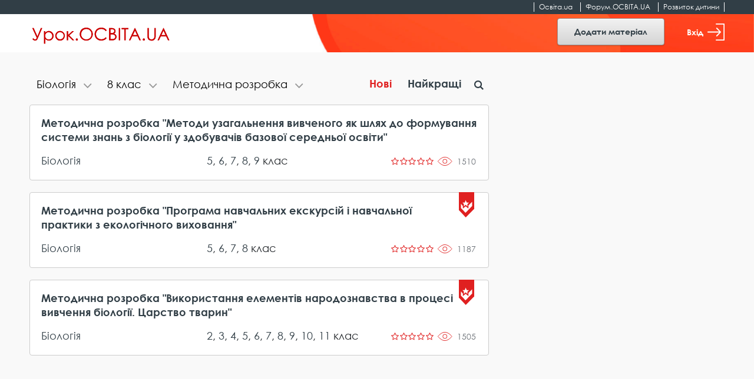

--- FILE ---
content_type: text/html; charset=UTF-8
request_url: https://urok.osvita.ua/biology/8-klass/metodychna-rozrobka/
body_size: 9472
content:

<!DOCTYPE html>
<html class="no-js" lang="uk-UA">
<head>

	<!-- Google Tag Manager -->
	<script>(function(w,d,s,l,i){w[l]=w[l]||[];w[l].push({'gtm.start':
	new Date().getTime(),event:'gtm.js'});var f=d.getElementsByTagName(s)[0],
	j=d.createElement(s),dl=l!='dataLayer'?'&l='+l:'';j.async=true;j.src=
	'https://www.googletagmanager.com/gtm.js?id='+i+dl;f.parentNode.insertBefore(j,f);
	})(window,document,'script','dataLayer','GTM-NMRDRZ2');</script>
	<!-- End Google Tag Manager -->

 
    <meta charset="UTF-8"/>
    <meta name="viewport" content="width=device-width, initial-scale=1, shrink-to-fit=no">
    <title>Методична розробка - Біологія - 8 клас - Урок.OСВІТА.UA</title>
    <meta name="description" content="8 клас – біологія. Розробки та конспекти уроків, презентації, виховні заходи, сценарії, тести, методичні розробки з біології для 8 класу. Завантажити матеріали для вчителя 8 класу НУШ">
<meta name="keywords" content="біологія, матеріали для вчителя, 8 клас">
<meta property="og:image" content="https://urok.osvita.ua/img/og/og_200_200.png">
<meta property="og:image:width" content="200">
<meta property="og:image:height" content="200">
<meta property="og:url" content="https://urok.osvita.ua/biology/8-klass/metodychna-rozrobka">
<meta property="og:site_name" content="Урок.OСВІТА.UA">
<meta property="og:locale" content="uk_UA">
<meta property="og:type" content="website">
<link href="https://urok.osvita.ua/biology/8-klass/" rel="canonical">
<link href="/assets/2927e51f/css/vendor.css?v=1638961080" rel="stylesheet">
<link href="/assets/2927e51f/css/main.css?v=1638961078" rel="stylesheet">
<link href="/assets/2927e51f/css/lightslider.min.css?v=1638961071" rel="stylesheet">
<script src="/assets/2927e51f/js/modernizr.js?v=1638961098"></script>
<script src="/assets/2927e51f/js/vendor.js?v=1638961099"></script>
<script src="/assets/2927e51f/js/bouncer.polyfills.min.js?v=1638961082"></script>
<script src="/assets/2927e51f/js/main.js?v=1638961098"></script>
<script src="/assets/2927e51f/js/validation.js?v=1638961099"></script>
<script src="/assets/2927e51f/js/jquery-cookie.js?v=1638961082"></script>
<script src="/assets/2927e51f/js/app.js?v=1638961081"></script>
<script src="/assets/2927e51f/js/filters.js?v=1638961082"></script>    <meta name="csrf-param" content="_csrf">
<meta name="csrf-token" content="IHGJxAVc8CSyqChihxtGy3g9woJxUZj434pluh9Rh2sZJ8qIQGjdcdT6UTXffSqNSG-p0T82qqiJ4SzVTBbLLQ==">
    
	<link rel="apple-touch-icon" sizes="57x57" href="/icon_57x57_urok.png">
	<link rel="apple-touch-icon" sizes="60x60" href="/icon_60x60_urok.png">
	<link rel="apple-touch-icon" sizes="76x76" href="/icon_76x76_urok.png">
	<link rel="apple-touch-icon" sizes="120x120" href="/icon_120x120_urok.png">
	<link rel="apple-touch-icon" sizes="144x144" href="/icon_144x144_urok.png">
	<link rel="apple-touch-icon" sizes="152x152" href="/icon_152x152_urok.png">
	<link rel="apple-touch-icon" sizes="180x180" href="/icon_180x180_urok.png">
	<link rel="icon" type="image/png" href="/icon_16х16_urok.png" sizes="16x16">
	<link rel="icon" type="image/png" href="/icon_32x32_urok.png" sizes="32x32">
	<link rel="icon" type="image/png" href="/icon_96x96_urok.png" sizes="96x96">
	<link rel="icon" type="image/png" href="/icon_192x192_urok.png" sizes="192x192">

     <script data-ad-client="ca-pub-7936802855264727" async src="https://pagead2.googlesyndication.com/pagead/js/adsbygoogle.js"></script>
 
   
    <script src="https://cdn.admixer.net/scripts3/loader2.js" async
        data-inv="//inv-nets.admixer.net/" 
        data-r="single" 
        data-sender="admixer" 
        data-bundle="desktop"></script>


	<script type='text/javascript'>
	(window.globalAmlAds = window.globalAmlAds || []).push(function() {
	globalAml.defineSlot({z: '4a8efe1b-c43d-4caf-8905-d784e15b66ee', ph: 'admixer_4a8efe1bc43d4caf8905d784e15b66ee_zone_59901_sect_17702_site_13240', i: 'inv-nets', s:'202274da-9111-41bb-bea5-95a25256cfca', sender: 'admixer'});
	globalAml.defineSlot({z: 'e8e70b3a-ea34-4317-8fad-93cd8c2fa945', ph: 'admixer_e8e70b3aea3443178fad93cd8c2fa945_zone_59902_sect_17702_site_13240', i: 'inv-nets', s:'202274da-9111-41bb-bea5-95a25256cfca', sender: 'admixer'});
	globalAml.singleRequest("admixer");});
	</script>


  	<!-- Place favicon.ico in the root directory -->
<meta name="cached-content" content="02_12_2025-02_18_52">  </head>
<body class="">

	<!-- Google Tag Manager (noscript) -->
	<noscript><iframe src="https://www.googletagmanager.com/ns.html?id=GTM-NMRDRZ2"
	height="0" width="0" style="display:none;visibility:hidden"></iframe></noscript>
	<!-- End Google Tag Manager (noscript) -->

		    <!--[if IE]>
    <p class="browserupgrade">You are using an <strong>outdated</strong> browser. Please <a href="http://browsehappy.com/">upgrade your browser</a> to improve your experience.</p>
  <![endif]-->
 

  <header class="h-fixed h-fixed__need-shadow-on-scroll">
      <!--START SITE SWITCHER-->
      <nav class="site-switcher">
        <div class="container">
          <div class="row">
            <div class="col-sm-12">
              <div class="site-switcher_container">
                <ul class="site-switcher_links-list">
                  <li class="site-switcher_item">
                    <a class="site-switcher_link" href="//osvita.ua/" target="_blank" title="Перейти на сайт «Освіта.ua»">Освіта.ua</a>
                  </li>
                  <li class="site-switcher_item">
                    <a class="site-switcher_link" href="//forum.osvita.ua/" target="_blank" title="Перейти на сайт «Форум.ОСВІТА.UA»">Форум.ОСВІТА.UA</a>
                  </li>
                  <li class="site-switcher_item">
                    <a class="site-switcher_link" href="//childdevelop.com.ua/" target="_blank" title="Перейти на сайт «Розвиток дитини»">Розвиток дитини</a>
                  </li>
                </ul>
              </div>
            </div>
            <!-- / .col -->
          </div>
          <!-- / .row -->
        </div>
        <!-- / .container -->
      </nav>
      <!--END SITE SWITCHER-->

      <div class="h-fixed_overlay-panel">
        <div class="container">
          <div class="row">
            <div class="col-sm-12">
              <div class="h-fixed_overlay-panel-content">
                <div class="h-fixed_page-title">
                    <a href="/" title="Перейти на головну сторінку">
                    <img class="h-fixed_logo-img" src="/img/logo.svg" height="29" width="243" alt="">
                  </a>
                </div>

                <div class="h-fixed_buttons">

                  <div class="cc_view cc_add_material_btn" style="display: none;">
                    <a class="btn btn-secondary h-fixed__add-btn" href="/materials/add/">Додати матеріал</a>                  </div>  

                  <div class="render_view">
                                          <a href="#" class="btn btn-secondary h-fixed__add-btn" data-toggle="modal" data-target="#login-modal" title="Увійти">
                        Додати матеріал
                      </a>
                                      </div>


                  <div class="render_view">
                                      <a href="#" class="h-fixed_enter-btn" data-toggle="modal" data-target="#login-modal" title="Увійти">
                      Вхід
                      <svg class="h-fixed_enter-btn-logo" xmlns="http://www.w3.org/2000/svg"
                        xmlns:xlink="http://www.w3.org/1999/xlink" width="29" height="29">
                        <path fill-rule="evenodd" fill="rgb(255, 255, 255)"
                          d="M28.062,-0.000 L14.937,-0.000 C14.420,-0.000 14.000,0.406 14.000,0.906 C14.000,1.406 14.420,1.812 14.937,1.812 L27.125,1.812 L27.125,27.188 L14.937,27.188 C14.420,27.188 14.000,27.593 14.000,28.094 C14.000,28.594 14.420,29.000 14.937,29.000 L28.062,29.000 C28.580,29.000 29.000,28.594 29.000,28.094 L29.000,0.906 C29.000,0.406 28.580,-0.000 28.062,-0.000 Z" />
                        <path fill-rule="evenodd" fill="rgb(255, 255, 255)"
                          d="M15.084,20.385 C14.724,20.755 14.724,21.354 15.084,21.723 C15.444,22.092 16.026,22.092 16.385,21.723 L22.733,15.169 C23.087,14.804 23.091,14.195 22.733,13.831 L16.384,7.277 C16.024,6.907 15.442,6.908 15.083,7.277 C14.723,7.646 14.723,8.245 15.083,8.614 L19.868,13.553 L0.920,13.553 C0.412,13.553 -0.000,13.977 -0.000,14.499 C-0.000,15.022 0.412,15.445 0.920,15.445 L19.868,15.445 L15.084,20.385 Z" />
                      </svg>
                    </a>
                  
                                    </div>

                  <div class="cc_view cc_login" style="display: none;"> 

                  </div>



                </div>

              </div>
            </div>
            <!-- / .col -->
          </div>
          <!-- / .row -->
        </div>
        <!-- / .container -->
      </div>
    </header>
 
<div class="screen">
    <!--START CONTENT-->
    <main class="content" role="main">
         
    
    
    

          
<div class="container">

    <div class="row">
     
      <div class="col-lg-8">
        <!--START LESSONS LIST-->
        <div class="lessons-list lessons-list__with-filters">

            
<div class="overlapping-nav-tabs">
	<div class="overlapping-nav-tabs_tabs-list" id="myTab" role="tablist">
		<div class="overlapping-nav-tabs_tab-cell">
		<div class="overlapping-nav-tabs_tab collapse" id="categories" role="tabpanel" data-parent="#myTab"
			aria-labelledby="categories-tab">
			<div class="overlapping-nav-tabs_tab-content">
			<ul>
				
				<li><a class="" href="/8-klass/metodychna-rozrobka/">Всі категорії</a></li><li class=""><a class="" href="/administration/8-klass/metodychna-rozrobka/">Адміністрування школи</a></li><li class=""><a class="" href="/english/8-klass/metodychna-rozrobka/">Англійська мова</a></li><li class=""><a class="" href="/korrupt/8-klass/metodychna-rozrobka/">Антикорупційне виховання</a></li><li class=""><a class="" href="/astronomy/8-klass/metodychna-rozrobka/">Астрономія</a></li><li class="active"><a class="" href="/biology/8-klass/metodychna-rozrobka/">Біологія</a></li><li class=""><a class="" href="/vibir/8-klass/metodychna-rozrobka/">Вибір редакції</a></li><li class=""><a class="" href="/upbring/8-klass/metodychna-rozrobka/">Виховання</a></li><li class=""><a class="" href="/education/8-klass/metodychna-rozrobka/">Вища освіта</a></li><li class=""><a class="" href="/history_world/8-klass/metodychna-rozrobka/">Всесвітня історія</a></li><li class=""><a class="" href="/geography/8-klass/metodychna-rozrobka/">Географія</a></li><li class=""><a class="" href="/grom_osvita/8-klass/metodychna-rozrobka/">Громадянська освіта</a></li><li class=""><a class="" href="/doshkillya/8-klass/metodychna-rozrobka/">Дошкільна освіта</a></li><li class=""><a class="" href="/ekolog/8-klass/metodychna-rozrobka/">Екологія</a></li><li class=""><a class="" href="/econom/8-klass/metodychna-rozrobka/">Економіка</a></li><li class=""><a class="" href="/etika/8-klass/metodychna-rozrobka/">Етика</a></li><li class=""><a class="" href="/in_lit/8-klass/metodychna-rozrobka/">Зарубіжна література</a></li><li class=""><a class="" href="/zahist/8-klass/metodychna-rozrobka/">Захист України</a></li><li class=""><a class="" href="/deutsch/8-klass/metodychna-rozrobka/">Іноземні мови</a></li><li class=""><a class="" href="/integr_urok/8-klass/metodychna-rozrobka/">Інтегровані уроки</a></li><li class=""><a class="" href="/informat/8-klass/metodychna-rozrobka/">Інформатика</a></li><li class=""><a class="" href="/history_ukraine/8-klass/metodychna-rozrobka/">Історія України</a></li><li class=""><a class="" href="/drawing/8-klass/metodychna-rozrobka/">Креслення</a></li><li class=""><a class="" href="/math/8-klass/metodychna-rozrobka/">Математика</a></li><li class=""><a class="" href="/edu_technology/8-klass/metodychna-rozrobka/">Методика та технологія</a></li><li class=""><a class="" href="/mystectvo/8-klass/metodychna-rozrobka/">Мистецтво</a></li><li class=""><a class="" href="/russian/8-klass/metodychna-rozrobka/">Мови нацменшин</a></li><li class=""><a class="" href="/music/8-klass/metodychna-rozrobka/">Музика</a></li><li class=""><a class="" href="/fine_art/8-klass/metodychna-rozrobka/">Образотворче мистецтво</a></li><li class=""><a class="" href="/osvita-ditey-oop/8-klass/metodychna-rozrobka/">Освіта дітей з ООП</a></li><li class=""><a class="" href="/health/8-klass/metodychna-rozrobka/">Основи здоров&#039;я</a></li><li class=""><a class="" href="/outschool/8-klass/metodychna-rozrobka/">Позакласні заходи</a></li><li class=""><a class="" href="/pozashkilna-osvita/8-klass/metodychna-rozrobka/">Позашкільна освіта</a></li><li class=""><a class="" href="/initial/8-klass/metodychna-rozrobka/">Початкова школа</a></li><li class=""><a class="" href="/pravo/8-klass/metodychna-rozrobka/">Правознавство</a></li><li class=""><a class="" href="/nature/8-klass/metodychna-rozrobka/">Природознавство</a></li><li class=""><a class="" href="/proftech/8-klass/metodychna-rozrobka/">Профтехосвіта</a></li><li class=""><a class="" href="/psychology/8-klass/metodychna-rozrobka/">Психологія</a></li><li class=""><a class="" href="/family/8-klass/metodychna-rozrobka/">Робота з батьками</a></li><li class=""><a class="" href="/social/8-klass/metodychna-rozrobka/">Суспільствознавство</a></li><li class=""><a class="" href="/work/8-klass/metodychna-rozrobka/">Технології</a></li><li class=""><a class="" href="/literature/8-klass/metodychna-rozrobka/">Українська література</a></li><li class=""><a class="" href="/mova/8-klass/metodychna-rozrobka/">Українська мова</a></li><li class=""><a class="" href="/fahova-peredvysha-osvita/8-klass/metodychna-rozrobka/">Фахова передвища освіта</a></li><li class=""><a class="" href="/physics/8-klass/metodychna-rozrobka/">Фізика</a></li><li class=""><a class="" href="/sport/8-klass/metodychna-rozrobka/">Фізична культура</a></li><li class=""><a class="" href="/lessons_summary/8-klass/metodychna-rozrobka/">Форум педагогічних ідей</a></li><li class=""><a class="" href="/chemistry/8-klass/metodychna-rozrobka/">Хімія</a></li><li class=""><a class="" href="/hud_kult/8-klass/metodychna-rozrobka/">Художня культура</a></li>			
			</ul>
			</div>
		</div>
		</div>

		<div class="overlapping-nav-tabs_tab-cell overlapping-nav-tabs_tab-cell__second">
		<div class="overlapping-nav-tabs_tab collapse" id="grade" role="tabpanel" data-parent="#myTab"
			aria-labelledby="grade-tab">
			<div class="overlapping-nav-tabs_tab-content">
			<ul>
				<li><a class="" href="/biology/metodychna-rozrobka/">Всі класи</a></li><li class=""><a class="" href="/biology/1-klass/metodychna-rozrobka/">1 клас</a></li><li class=""><a class="" href="/biology/2-klass/metodychna-rozrobka/">2 клас</a></li><li class=""><a class="" href="/biology/3-klass/metodychna-rozrobka/">3 клас</a></li><li class=""><a class="" href="/biology/4-klass/metodychna-rozrobka/">4 клас</a></li><li class=""><a class="" href="/biology/5-klass/metodychna-rozrobka/">5 клас</a></li><li class=""><a class="" href="/biology/6-klass/metodychna-rozrobka/">6 клас</a></li><li class=""><a class="" href="/biology/7-klass/metodychna-rozrobka/">7 клас</a></li><li class="active"><a class="" href="/biology/8-klass/metodychna-rozrobka/">8 клас</a></li><li class=""><a class="" href="/biology/9-klass/metodychna-rozrobka/">9 клас</a></li><li class=""><a class="" href="/biology/10-klass/metodychna-rozrobka/">10 клас</a></li><li class=""><a class="" href="/biology/11-klass/metodychna-rozrobka/">11 клас</a></li>			</ul>
			</div>
		</div>
		</div>

		<div class="overlapping-nav-tabs_tab-cell overlapping-nav-tabs_tab-cell__third">
		<div class="overlapping-nav-tabs_tab collapse" id="type" role="tabpanel" data-parent="#myTab"
			aria-labelledby="type-tab">
			<div class="overlapping-nav-tabs_tab-content">
			<ul>
				<li><a class="" href="/biology/8-klass/">Всі типи</a></li><li class=""><a class="" href="/biology/8-klass/konspekt/">Конспект заняття</a></li><li class=""><a class="" href="/biology/8-klass/konspekt-uroku/">Конспект уроку</a></li><li class="active"><a class="" href="/biology/8-klass/metodychna-rozrobka/">Методична розробка</a></li><li class=""><a class="" href="/biology/8-klass/prezentacia/">Презентація</a></li><li class=""><a class="" href="/biology/8-klass/rozrobka-proektu/">Розробка проєкту</a></li><li class=""><a class="" href="/biology/8-klass/statta/">Стаття</a></li><li class=""><a class="" href="/biology/8-klass/vihovnij-zahid/">Сценарій заходу</a></li><li class=""><a class="" href="/biology/8-klass/testovi-zavdanna/">Тестові завдання</a></li>			</ul>
			</div>
		</div>
		</div>
	</div>

	<div class="overlapping-nav-tabs_buttons">
		<div class="nav-item nav-item__first">
			<button class="overlapping-nav-tabs_btn collapsed" id="categories-tab" data-target="#categories" role="tab" aria-controls="categories" title="Фільтрувати за темою">
				<span class="overlapping-nav-tabs_tab-name">
										Біологія				</span>
			</button>
		</div>

		<div class="nav-item nav-item__second">
			<button class="overlapping-nav-tabs_btn collapsed" id="grade-tab" data-target="#grade" role="tab" aria-controls="grade" aria-expanded="false">
				<span class="overlapping-nav-tabs_tab-name">
										8 клас				</span>
			</button>
		</div>

		<div class="nav-item">
			<button class="overlapping-nav-tabs_btn collapsed" id="type-tab" data-target="#type" role="tab" aria-controls="type" aria-expanded="false">
				<span class="overlapping-nav-tabs_tab-name">
										Методична розробка				</span>
			</button>
		</div>	
	</div>
</div>
       
<div class="lessons-list_sort-wp">
	<div class="sort">
		<a href="/" class="sort_label active">Нові</a>
		<a href="/biology/8-klass/metodychna-rozrobka/order/best/" class="sort_label ">Найкращі</a>
	</div><!-- / .sort -->
</div>

<div class="lessons-list_search-wp">
	<div class="search">
		<button class="search_btn icon-search" id="search-btn"></button>
			<form id="w0" action="/biology/8-klass/metodychna-rozrobka" method="POST" style="width:100%">
<input type="hidden" name="_csrf" value="IHGJxAVc8CSyqChihxtGy3g9woJxUZj434pluh9Rh2sZJ8qIQGjdcdT6UTXffSqNSG-p0T82qqiJ4SzVTBbLLQ==">
			<div class="search_bar" style="display: none;">
				<input name="MaterialSearch[search_input]" class="search_input" type="text" id="search" placeholder="Пошук" value="">
			</div>
			</form>	</div><!-- / .search -->
</div>
         
            <div class="lessons-list_list-wp">
              
            <ul class="lessons-list_list">
              
              <div id="w1" class="list-view"><ul class='lessons-list_list'>
  <li class="lessons-list_item">
    
    <a class="lessons-list_lesson-link" href="/materials/biology/metodi-uzagalnenna-vivcenogo-ak-slah-do-formuvanna-sistemi-znan-z-biologii-u-zdobuvaciv-bazovoi-serednoi-osviti/">Методична розробка &quot;Методи узагальнення вивченого як шлях до формування системи знань з біології у здобувачів базової середньої освіти&quot;</a>   


    <a class="lessons-list_category-link" href="/biology/">Біологія</a> 

    <div class="lessons-list_grade-link">
      <a class="" href="/5-klass/" title="Всі матеріали за 5 клас">5</a>, <a class="" href="/6-klass/" title="Всі матеріали за 6 клас">6</a>, <a class="" href="/7-klass/" title="Всі матеріали за 7 клас">7</a>, <a class="" href="/8-klass/" title="Всі матеріали за 8 клас">8</a>, <a class="" href="/9-klass/" title="Всі матеріали за 9 клас">9</a> клас    </div>

    <div class="lessons-list_rating-cell">
      <div class="rating">
        <div class="rating_stars">
                      <span title = "Рейтинг 0" class="rating_star icon-star-empty"></span>
                                  <span title = "Рейтинг 0" class="rating_star icon-star-empty"></span>
                                  <span title = "Рейтинг 0" class="rating_star icon-star-empty"></span>
                                  <span title = "Рейтинг 0" class="rating_star icon-star-empty"></span>
                                  <span title = "Рейтинг 0" class="rating_star icon-star-empty"></span>
                              </div>
      </div>
    </div>
    <div class="lessons-list_views" data-material-id="101719" >1510</div>
  </li>
 

  <li class="lessons-list_item">
          <img class="lessons-list_editors-choice" src="/img/icons/editors-choice.svg" width="26" height="43" alt="Вибір редакції" title="Вибір редакції">
    
    <a class="lessons-list_lesson-link" href="/materials/biology/63539/">Методична розробка &quot;Програма навчальних екскурсій і навчальної практики з екологічного виховання&quot;</a>   


    <a class="lessons-list_category-link" href="/biology/">Біологія</a> 

    <div class="lessons-list_grade-link">
      <a class="" href="/5-klass/" title="Всі матеріали за 5 клас">5</a>, <a class="" href="/6-klass/" title="Всі матеріали за 6 клас">6</a>, <a class="" href="/7-klass/" title="Всі матеріали за 7 клас">7</a>, <a class="" href="/8-klass/" title="Всі матеріали за 8 клас">8</a> клас    </div>

    <div class="lessons-list_rating-cell">
      <div class="rating">
        <div class="rating_stars">
                      <span title = "Рейтинг 0" class="rating_star icon-star-empty"></span>
                                  <span title = "Рейтинг 0" class="rating_star icon-star-empty"></span>
                                  <span title = "Рейтинг 0" class="rating_star icon-star-empty"></span>
                                  <span title = "Рейтинг 0" class="rating_star icon-star-empty"></span>
                                  <span title = "Рейтинг 0" class="rating_star icon-star-empty"></span>
                              </div>
      </div>
    </div>
    <div class="lessons-list_views" data-material-id="63539" >1187</div>
  </li>
 

  <li class="lessons-list_item">
          <img class="lessons-list_editors-choice" src="/img/icons/editors-choice.svg" width="26" height="43" alt="Вибір редакції" title="Вибір редакції">
    
    <a class="lessons-list_lesson-link" href="/materials/biology/61068/">Методична розробка &quot;Використання елементів народознавства в процесі вивчення біології. Царство тварин&quot;</a>   


    <a class="lessons-list_category-link" href="/biology/">Біологія</a> 

    <div class="lessons-list_grade-link">
      <a class="" href="/2-klass/" title="Всі матеріали за 2 клас">2</a>, <a class="" href="/3-klass/" title="Всі матеріали за 3 клас">3</a>, <a class="" href="/4-klass/" title="Всі матеріали за 4 клас">4</a>, <a class="" href="/5-klass/" title="Всі матеріали за 5 клас">5</a>, <a class="" href="/6-klass/" title="Всі матеріали за 6 клас">6</a>, <a class="" href="/7-klass/" title="Всі матеріали за 7 клас">7</a>, <a class="" href="/8-klass/" title="Всі матеріали за 8 клас">8</a>, <a class="" href="/9-klass/" title="Всі матеріали за 9 клас">9</a>, <a class="" href="/10-klass/" title="Всі матеріали за 10 клас">10</a>, <a class="" href="/11-klass/" title="Всі матеріали за 11 клас">11</a> клас    </div>

    <div class="lessons-list_rating-cell">
      <div class="rating">
        <div class="rating_stars">
                      <span title = "Рейтинг 0" class="rating_star icon-star-empty"></span>
                                  <span title = "Рейтинг 0" class="rating_star icon-star-empty"></span>
                                  <span title = "Рейтинг 0" class="rating_star icon-star-empty"></span>
                                  <span title = "Рейтинг 0" class="rating_star icon-star-empty"></span>
                                  <span title = "Рейтинг 0" class="rating_star icon-star-empty"></span>
                              </div>
      </div>
    </div>
    <div class="lessons-list_views" data-material-id="61068" >1505</div>
  </li>
 </ul>
                              <div class='lessons-list_pagination'><div class='pagination'> <div id="pager-container" class="pagination_wp"></div> </div></div></div>
            </ul>

          
          </div>

        </div>
        <!--END LESSONS LIST-->
      </div>

       <div class="d-none d-lg-block col-lg-3">
        <!--START SIDEBAR -->
        <aside class="sidebar">

          <div class="sidebar_slot">
  <div class="baner300x600">
      <div id='admixer_d9ae2eb1fcf74550a1da19e7b99bfeab_zone_59905_sect_17702_site_13240'></div><script type='text/javascript' src='https://prebid-inv-eu.admixer.net/prebid-loader2.aspx?adguid=4d62da11-4e0a-4465-86f1-ffc4e345141f'></script>
  </div>
</div>
        </aside>
        <!--END SIDEBAR -->
      </div>


    </div>
</div>


    
 
    </main>

    <!--START FOOTER -->
      
<footer class="footer">
  <div class="container">

    <div class="row">
      <div class="col-md-4">
        <div class="footer_copyrights">
          <p>
            Всі права на розміщені матеріали належать авторам.
            Копіювання, тиражування або розповсюдження інформації сайту «Урок.ОСВІТА.UA» на будь-яких носіях
            інформації
            та в будь-якому вигляді заборонено
          </p>

          <p>
            © 2025 Освіта.ua<br>
            © 2025 Відкритий урок: розробки, технології, досвід
          </p>

        </div>
      </div>

      <div class="col-md-2 footer_narrow-col">
        <div class="footer_col">
          <div class="footer_col-t">
            Контакти:
          </div>
          <p>

            <a href="tel:+380442002838" class="footer_link" title="">(044) 200-28-38</a><br>
            <a href="mailto:urok@osvita.ua" class="footer_link" title="">urok@osvita.ua</a><br>
          </p>

          <p>
            <a href="//www.facebook.com/osvita.ua" class="footer_link" target="_blank" title="">Освіта.ua на Facebook</a><br>
            <a href="//www.facebook.com/open.urok" class="footer_link" target="_blank" title="">Урок.ОСВІТА.UA на Facebook</a><br>

          </p>
        </div>
      </div>

      <div class="col-md-2 footer_narrow-col">
        <div class="footer_col">
          <div class="footer_col-t">
            Наші проєкти:
          </div>

          <a href="//osvita.ua/" class="footer_link" target="_blank" title="">Освіта.ua</a><br>
          <a href="//forum.osvita.ua/" class="footer_link" target="_blank" title="">Форум.ОСВІТА.UA</a><br>
          <a href="//childdevelop.com.ua/" class="footer_link" target="_blank" title="">Розвиток дитини</a><br>
          <a href="//zno.osvita.ua/" class="footer_link" target="_blank" title="">ЗНО-ОНЛАЙН</a><br>
          <a href="//vstup.osvita.ua/" class="footer_link" target="_blank" title="">Вступ.ОСВІТА.UA</a><br>
        </div>

      </div>

      <div class="col-md-4">
        <div class="footer_col">
          <div class="footer_big-link-wp">
            <a href="/pages/publishing-terms/" class="footer_big-link"  title="">
              Умови розміщення матеріалів
            </a>
          </div>

          <div class="footer_big-link-wp">
            <a href="/pages/privacy-policy/" class="footer_big-link"  title="">
              Політика конфіденційності
            </a>
          </div>

          <div class="footer_big-link-wp">
            <a href="/pages/terms-of-use/" class="footer_big-link" title="">
              Умови використання
            </a>
          </div>

          <div class="footer_big-link-wp">
            <a href="/pages/about/" class="footer_big-link" title="">
              Про проєкт
            </a>
          </div>
        </div>

      </div>
    </div>
  </div>

</footer>    <!--END FOOTER -->
</div>


  <!--START LOGIN MODAL-->
  <div class="modal login-modal" id="login-modal" tabindex="-1" role="dialog" aria-labelledby="loginModalLabel"
    aria-hidden="true">
    <div class="modal-dialog" role="document">

      <div class="modal-content" id="login-content">
        <div class="modal-header">
          <div class="modal-title" id="loginModalLabel">Вхід</div>
          <button type="button" class="close" data-dismiss="modal" aria-label="Close">
            <span aria-hidden="true">&times;</span>
          </button>
        </div>
        <div class="modal-body">
          <form id="login-form" class="login-modal_form form_need-validate1" action="/user/sign-in/login/" method="post">
<input type="hidden" name="_csrf" value="IHGJxAVc8CSyqChihxtGy3g9woJxUZj434pluh9Rh2sZJ8qIQGjdcdT6UTXffSqNSG-p0T82qqiJ4SzVTBbLLQ==">            
                           <div class="form-group field-email required">
<input type="email" id="email" class="form-control form-control__has-floating-label" name="LoginForm[identity]" aria-required="true"><label for="email">E-mail</label><div class="error"></div>
</div>
            <!--   <input class="form-control form-control__has-floating-label" type="password" id="password" required value=""> -->
              <div class="form-group field-password required">
<input type="password" id="password" class="form-control form-control__has-floating-label" name="LoginForm[password]" aria-required="true"><label for="password">Пароль</label><div class="error"></div>
</div>
            <div class="form_feedback hide">
              Невірно введений логін або пароль
            </div>
            <button type="submit" class="btn btn__warning login-modal_submit-btn" name="login-button">Увійти</button>
          </form>
          <a href="#" class="login-modal_remind-password-link"
          data-toggle="modal" data-target="#remind-password-modal" data-dismiss="modal" title="">Нагадати пароль!</a>
        </div>
        <div class="modal-footer">
          <div class="login-modal_text">
            Не маєте облікового запису? Зареєструйтесь зараз
          </div>
          <div class="login-modal_btn-wp">
            <button class="btn btn__warning login-modal_submit-btn" id="show-register-content-btn">Зареєструватись</button>
          </div>
        </div>
      </div>



      <!-- REG HERE -->



      <div class="modal-content collapse" id="register-content" data-parent="#login-modal">
        <div class="modal-header">
          <div class="modal-title" id="registerModalLabel">Реєстрація</div>
          <button type="button" class="close" data-dismiss="modal" aria-label="Close">
            <span aria-hidden="true">&times;</span>
          </button>
        </div>
        <div class="modal-body">
          <form id="signup-form" class="login-modal_form " action="/user/sign-in/signup/" method="post">
<input type="hidden" name="_csrf" value="IHGJxAVc8CSyqChihxtGy3g9woJxUZj434pluh9Rh2sZJ8qIQGjdcdT6UTXffSqNSG-p0T82qqiJ4SzVTBbLLQ==">            

              <div class="form-group field-register-email required">
<input type="email" id="register-email" class="form-control form-control__has-floating-label" name="SignupForm[email]" aria-required="true"><label for="register-email">E-mail</label><div class="error"></div>
</div>
              <div class="form-group field-register-password required">
<input type="password" id="register-password" class="form-control form-control__has-floating-label" name="SignupForm[password]" aria-required="true"><label for="register-password">Пароль</label><div class="error"></div>
</div>              
              <div class="form-group field-register-password_confirm required">
<input type="password" id="register-password_confirm" class="form-control form-control__has-floating-label" name="SignupForm[password_confirm]" aria-required="true"><label for="register-password_confirm">Повторіть пароль</label><div class="error"></div>
</div>              
              

            
            <div class="login-modal_register-btn-wp">
              <button type="submit" class="btn btn__warning login-modal_submit-btn" name="signup-button">Зареєструватись</button>            </div>
            <div class="login-modal_text">
              Реєструючись ви погоджуєтесь з
              <a href="/page/privacy-policy/"  target="_blank" title="">політикою конфіденційності</a> та
              <a href="/page/terms-of-use/" target="_blank"  title="">умовами використання</a>.
            </div>
          </form>
        </div>
        <div class="modal-footer">
          <div class="login-modal_text">
            Вже маєте обліковий запис
          </div>
          <div class="login-modal_btn-wp">
            <button class="btn btn__warning login-modal_submit-btn" id="show-login-content-btn">Увійти</button>
          </div>
        </div>
      </div>
    </div>
  </div>
  <!--END LOGIN MODAL-->

  <!--START REMIND PASSWORD MODAL-->
  <div class="modal remind-modal" id="remind-password-modal" tabindex="-1" role="dialog" aria-labelledby="remindModalLabel"
    aria-hidden="true">
    <div class="modal-dialog" role="document">
      <div class="modal-content" id="remind-content">
        <div class="modal-header">
          <div class="modal-title" id="remindModalLabel">
            Вкажіть е-mail, на який буде надісланий пароль!
          </div>
          <button type="button" class="close" data-dismiss="modal" aria-label="Close">
            <span aria-hidden="true">&times;</span>
          </button>
        </div>
        <div class="modal-body">
          <form id="password-reset" action="/user/sign-in/request-password-reset/" method="post">
<input type="hidden" name="_csrf" value="IHGJxAVc8CSyqChihxtGy3g9woJxUZj434pluh9Rh2sZJ8qIQGjdcdT6UTXffSqNSG-p0T82qqiJ4SzVTBbLLQ==">
            <div class="form-group field-remind-emai required">
<input type="email" id="remind-emai" class="form-control form-control__has-floating-label" name="PasswordResetRequestForm[email]" aria-required="true"><label for="remind-emai">E-mail</label><div class="error"></div>
</div>
            <div class="remind-modal_text">
              На цю e-mail адресу буде надіслано інструкцію про відновлення доступу.
            </div>
            <div class="remind-modal_send-btn-wp">
              <button type="submit" class="btn btn__warning login-modal_submit-btn" name="reset-pass-button">Надіслати</button>            </div>
          </form>        </div>
        <div class="modal-footer">
          <div class="login-modal_text">
              Вже згадали пароль?
          </div>
          <div class="login-modal_btn-wp">
            <button class="btn btn__warning login-modal_submit-btn"
              data-toggle="modal" data-target="#login-modal" data-dismiss="modal">
              Увійти
            </button>
          </div>
        </div>
      </div>
    </div>
  </div>
  <!--END REMIND PASSWORD MODAL-->



<!-- Тег - Desktop Rich-Media (Catfish) -->

<div id='admixer_4a8efe1bc43d4caf8905d784e15b66ee_zone_59901_sect_17702_site_13240' data-sender='admixer'></div>
<script type='text/javascript'>
    (window.globalAmlAds = window.globalAmlAds || []).push(function() {
globalAml.display('admixer_4a8efe1bc43d4caf8905d784e15b66ee_zone_59901_sect_17702_site_13240');
});
</script>

<!-- Тег - Mobile Rich-Media (Catfish) -->

<div id='admixer_e8e70b3aea3443178fad93cd8c2fa945_zone_59902_sect_17702_site_13240' data-sender='admixer'></div>
<script type='text/javascript'>
    (window.globalAmlAds = window.globalAmlAds || []).push(function() {
globalAml.display('admixer_e8e70b3aea3443178fad93cd8c2fa945_zone_59902_sect_17702_site_13240');
});
</script>

	<script src="https://code.jquery.com/jquery-2.2.4.min.js"></script>
<script src="/assets/11320c83/yii.js?v=1612215649"></script>
<script src="/assets/11320c83/yii.activeForm.js?v=1612215649"></script>
<script src="/assets/11320c83/yii.validation.js?v=1612215650"></script>
<script src="/assets/11320c83/yii.captcha.js?v=1612215649"></script>
<script>jQuery(function ($) {
jQuery('#w0').yiiActiveForm([], {"errorSummary":".alert.alert-danger","errorCssClass":"is-invalid","successCssClass":"is-valid","validationStateOn":"input"});
jQuery('#login-form').yiiActiveForm([{"id":"loginform-identity","name":"identity","container":".field-email","input":"#email","error":".error","enableAjaxValidation":true,"validate":function (attribute, value, messages, deferred, $form) {yii.validation.required(value, messages, {"message":"Необхідно заповнити \"E-mail\"."});}},{"id":"loginform-password","name":"password","container":".field-password","input":"#password","error":".error","enableAjaxValidation":true,"validate":function (attribute, value, messages, deferred, $form) {yii.validation.required(value, messages, {"message":"Необхідно заповнити \"Пароль\"."});}}], {"errorSummary":".alert.alert-danger","errorCssClass":"is-invalid","successCssClass":"is-valid","validationStateOn":"input"});
jQuery('#signupform-captcha-image').yiiCaptcha({"refreshUrl":"\/user\/sign-in\/captcha\/?refresh=1","hashKey":"yiiCaptcha\/user\/sign-in\/captcha"});
jQuery('#signup-form').yiiActiveForm([{"id":"signupform-email","name":"email","container":".field-register-email","input":"#register-email","error":".error","enableAjaxValidation":true,"validate":function (attribute, value, messages, deferred, $form) {yii.validation.required(value, messages, {"message":"Необхідно заповнити \"E-mail\"."});value = yii.validation.trim($form, attribute, [], value);yii.validation.email(value, messages, {"pattern":/^[a-zA-Z0-9!#$%&'*+\/=?^_`{|}~-]+(?:\.[a-zA-Z0-9!#$%&'*+\/=?^_`{|}~-]+)*@(?:[a-zA-Z0-9](?:[a-zA-Z0-9-]*[a-zA-Z0-9])?\.)+[a-zA-Z0-9](?:[a-zA-Z0-9-]*[a-zA-Z0-9])?$/,"fullPattern":/^[^@]*<[a-zA-Z0-9!#$%&'*+\/=?^_`{|}~-]+(?:\.[a-zA-Z0-9!#$%&'*+\/=?^_`{|}~-]+)*@(?:[a-zA-Z0-9](?:[a-zA-Z0-9-]*[a-zA-Z0-9])?\.)+[a-zA-Z0-9](?:[a-zA-Z0-9-]*[a-zA-Z0-9])?>$/,"allowName":false,"message":"Значення \u0022E-mail\u0022 не є правильною email адресою.","enableIDN":false,"skipOnEmpty":1});}},{"id":"signupform-password","name":"password","container":".field-register-password","input":"#register-password","error":".error","enableAjaxValidation":true,"validate":function (attribute, value, messages, deferred, $form) {yii.validation.required(value, messages, {"message":"Необхідно заповнити \"Пароль\"."});yii.validation.string(value, messages, {"message":"Значення \"Пароль\" має бути текстовим рядком.","min":6,"tooShort":"Значення \"Пароль\" повинно містити мінімум 6 символів.","skipOnEmpty":1});}},{"id":"signupform-password_confirm","name":"password_confirm","container":".field-register-password_confirm","input":"#register-password_confirm","error":".error","enableAjaxValidation":true,"validate":function (attribute, value, messages, deferred, $form) {yii.validation.required(value, messages, {"message":"Необхідно заповнити \"Підтвердіть Пароль\"."});yii.validation.compare(value, messages, {"operator":"==","type":"string","compareAttribute":"signupform-password","compareAttributeName":"SignupForm[password]","message":"Значення \"Підтвердіть Пароль\" повинно бути рівним \"Пароль\"."}, $form);}}], {"errorSummary":".alert.alert-danger","errorCssClass":"is-invalid","successCssClass":"is-valid","validationStateOn":"input"});
jQuery('#password-reset').yiiActiveForm([{"id":"passwordresetrequestform-email","name":"email","container":".field-remind-emai","input":"#remind-emai","error":".error","enableAjaxValidation":true,"validate":function (attribute, value, messages, deferred, $form) {value = yii.validation.trim($form, attribute, [], value);yii.validation.required(value, messages, {"message":"Необхідно заповнити \"E-mail\"."});yii.validation.email(value, messages, {"pattern":/^[a-zA-Z0-9!#$%&'*+\/=?^_`{|}~-]+(?:\.[a-zA-Z0-9!#$%&'*+\/=?^_`{|}~-]+)*@(?:[a-zA-Z0-9](?:[a-zA-Z0-9-]*[a-zA-Z0-9])?\.)+[a-zA-Z0-9](?:[a-zA-Z0-9-]*[a-zA-Z0-9])?$/,"fullPattern":/^[^@]*<[a-zA-Z0-9!#$%&'*+\/=?^_`{|}~-]+(?:\.[a-zA-Z0-9!#$%&'*+\/=?^_`{|}~-]+)*@(?:[a-zA-Z0-9](?:[a-zA-Z0-9-]*[a-zA-Z0-9])?\.)+[a-zA-Z0-9](?:[a-zA-Z0-9-]*[a-zA-Z0-9])?>$/,"allowName":false,"message":"Значення \u0022E-mail\u0022 не є правильною email адресою.","enableIDN":false,"skipOnEmpty":1});}}], {"errorSummary":".alert.alert-danger","errorCssClass":"is-invalid","successCssClass":"is-valid","validationStateOn":"input"});
 
    var j$ = jQuery.noConflict(); 
    $('.login-modal_form input').on('input', function(e) {
      $('.login-modal_form .form_feedback').addClass('hide');
    });
});</script></body>
</html>



--- FILE ---
content_type: text/html; charset=utf-8
request_url: https://www.google.com/recaptcha/api2/aframe
body_size: 266
content:
<!DOCTYPE HTML><html><head><meta http-equiv="content-type" content="text/html; charset=UTF-8"></head><body><script nonce="W_hkonM3Gjib2OgtkcbUUA">/** Anti-fraud and anti-abuse applications only. See google.com/recaptcha */ try{var clients={'sodar':'https://pagead2.googlesyndication.com/pagead/sodar?'};window.addEventListener("message",function(a){try{if(a.source===window.parent){var b=JSON.parse(a.data);var c=clients[b['id']];if(c){var d=document.createElement('img');d.src=c+b['params']+'&rc='+(localStorage.getItem("rc::a")?sessionStorage.getItem("rc::b"):"");window.document.body.appendChild(d);sessionStorage.setItem("rc::e",parseInt(sessionStorage.getItem("rc::e")||0)+1);localStorage.setItem("rc::h",'1769020138861');}}}catch(b){}});window.parent.postMessage("_grecaptcha_ready", "*");}catch(b){}</script></body></html>